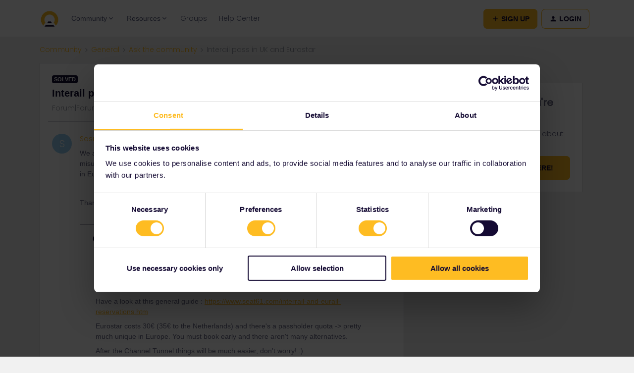

--- FILE ---
content_type: text/css
request_url: https://cdn-web.pisano.co/psn-inner.c0e9dbe11297f3c96690d2cae3aad25d.css
body_size: 2938
content:
/*! normalize.css v8.0.0 | MIT License | github.com/necolas/normalize.css */html{line-height:1.15;-webkit-text-size-adjust:100%}h1{font-size:2em;margin:.67em 0}hr{-webkit-box-sizing:content-box;box-sizing:content-box;height:0;overflow:visible}pre{font-family:monospace,monospace;font-size:1em}a{background-color:transparent}abbr[title]{border-bottom:none;text-decoration:underline;-webkit-text-decoration:underline dotted;text-decoration:underline dotted}b,strong{font-weight:bolder}code,kbd,samp{font-family:monospace,monospace;font-size:1em}small{font-size:80%}sub,sup{font-size:75%;line-height:0;position:relative;vertical-align:baseline}sub{bottom:-.25em}sup{top:-.5em}img{border-style:none}button,input,optgroup,select,textarea{font-family:inherit;font-size:100%;line-height:1.15;margin:0}button,input{overflow:visible}button,select{text-transform:none}[type=button],[type=reset],[type=submit],button{-webkit-appearance:button}[type=button]::-moz-focus-inner,[type=reset]::-moz-focus-inner,[type=submit]::-moz-focus-inner,button::-moz-focus-inner{border-style:none;padding:0}[type=button]:-moz-focusring,[type=reset]:-moz-focusring,[type=submit]:-moz-focusring,button:-moz-focusring{outline:1px dotted ButtonText}fieldset{padding:.35em .75em .625em}legend{-webkit-box-sizing:border-box;box-sizing:border-box;color:inherit;display:table;max-width:100%;padding:0;white-space:normal}progress{vertical-align:baseline}textarea{overflow:auto}[type=checkbox],[type=radio]{-webkit-box-sizing:border-box;box-sizing:border-box;padding:0}[type=number]::-webkit-inner-spin-button,[type=number]::-webkit-outer-spin-button{height:auto}[type=search]{-webkit-appearance:textfield;outline-offset:-2px}[type=search]::-webkit-search-decoration{-webkit-appearance:none}::-webkit-file-upload-button{-webkit-appearance:button;font:inherit}details{display:block}summary{display:list-item}[hidden],template{display:none}html{-webkit-box-sizing:border-box;box-sizing:border-box;cursor:default}body{margin:0;font-family:-apple-system,BlinkMacSystemFont,Segoe UI,Roboto,Oxygen,Ubuntu,Cantarell,Open Sans,sans-serif}*,:after,:before{-webkit-box-sizing:inherit;box-sizing:inherit;font-size:inherit;-webkit-font-smoothing:antialiased;-moz-osx-font-smoothing:grayscale;-webkit-tap-highlight-color:transparent}:after,:before{text-decoration:inherit;vertical-align:inherit}.button,[role=button],button{-webkit-user-select:none;-moz-user-select:none;-ms-user-select:none;user-select:none}svg{max-width:100%;height:100%;width:auto;fill:currentColor}.app{overflow:hidden;display:block!important}img{-ms-interpolation-mode:bicubic;width:auto;max-width:100%;max-height:100%}:focus{outline:0}button[disabled],input[disabled]{cursor:not-allowed!important}.center-absolute{position:absolute;left:50%;top:50%;-webkit-transform:translate(-50%,-50%);transform:translate(-50%,-50%);display:-webkit-box;display:-ms-flexbox;display:flex;-webkit-box-align:center;-ms-flex-align:center;align-items:center;-webkit-box-pack:center;-ms-flex-pack:center;justify-content:center}@-webkit-keyframes spin{0%{-webkit-transform:rotate(0deg);transform:rotate(0deg)}to{-webkit-transform:rotate(1turn);transform:rotate(1turn)}}@keyframes spin{0%{-webkit-transform:rotate(0deg);transform:rotate(0deg)}to{-webkit-transform:rotate(1turn);transform:rotate(1turn)}}.loader{border-style:solid;border-color:#f3f3f3;-webkit-animation:spin 1s linear infinite;animation:spin 1s linear infinite;border-top-color:#555;border-radius:50%}.emojione{display:inline-block;height:3ex;width:auto;max-height:6ex!important;max-width:6ex!important;margin:-.2ex .2ex .2ex;vertical-align:middle}.emojione+.emojione{margin-left:-.1ex}.emojione.emojione-00ae{-webkit-transform:scale(.15)!important;transform:scale(.15)!important;margin:0 -4.5rem -64px;position:relative;top:-40px}.file-upload-progress{display:-webkit-box;display:-ms-flexbox;display:flex;-webkit-box-orient:horizontal;-webkit-box-direction:normal;-ms-flex-flow:row;flex-flow:row;position:relative;width:100%;max-width:100%;cursor:default;background-color:#fff!important;-webkit-box-align:center;-ms-flex-align:center;align-items:center;-webkit-box-pack:justify;-ms-flex-pack:justify;justify-content:space-between}.file-upload-progress>:not(:first-child){margin-left:10px}.file-upload-progress__file-data{color:#1a2534;-webkit-box-flex:1;-ms-flex:1 1 auto;flex:1 1 auto;display:-webkit-box;display:-ms-flexbox;display:flex;-webkit-box-orient:vertical;-webkit-box-direction:normal;-ms-flex-flow:column nowrap;flex-flow:column nowrap;font-size:.8rem;min-width:0}.file-upload-progress__file-data>:not(:first-child){margin-top:5px}.file-upload-progress__file-data .is-muted-text{color:#3c4652;font-size:.65rem;margin-top:0}.file-upload-progress__loading-bar{height:4px;border-radius:3px;position:relative;background:rgba(46,129,232,.3)}.file-upload-progress__loading-bar>div:first-child{height:100%;width:0;border-radius:3px;background:#2e81e8;position:relative;overflow:hidden;-webkit-transition:width .25s linear;transition:width .25s linear}.file-upload-progress__close-button{height:10px;cursor:pointer}.file-upload-progress__file-icon{height:24px}.progress-bar{width:100%;display:block!important;margin:10px 0;font-size:12px;text-align:end}.progress-bar .loading-bar{height:6px;border-radius:unset;margin-top:5px}.progress-bar .loading-bar>div:first-child{border-radius:unset}body{background:transparent!important}@-webkit-keyframes blinking{0%{opacity:1}25%{opacity:.5}50%{opacity:1}to{opacity:1}}@keyframes blinking{0%{opacity:1}25%{opacity:.5}50%{opacity:1}to{opacity:1}}.blinking{-webkit-animation:blinking 3s ease-in-out 1s infinite;animation:blinking 3s ease-in-out 1s infinite}.psn-widget-invisible{z-index:-1!important;pointer-events:none!important;opacity:0!important}.psn-widget-invisible,.psn-widget-invisible *{-webkit-animation:none!important;animation:none!important}.widget-button{bottom:0;outline:0;cursor:pointer;-webkit-user-select:none;-moz-user-select:none;-ms-user-select:none;user-select:none;overflow:hidden}.widget-button,.widget-button__icon{position:absolute;left:0;top:0;width:100%;height:100%}.widget-button__icon{display:-webkit-box;display:-ms-flexbox;display:flex;-webkit-box-align:center;-ms-flex-align:center;align-items:center;-webkit-box-pack:center;-ms-flex-pack:center;justify-content:center;-webkit-transition:opacity .1s linear,-webkit-transform .25s linear;transition:opacity .1s linear,-webkit-transform .25s linear;transition:transform .25s linear,opacity .1s linear;transition:transform .25s linear,opacity .1s linear,-webkit-transform .25s linear}.widget-button__icon--close{-webkit-transform:translateZ(0) rotate(0deg);transform:translateZ(0) rotate(0deg)}.widget-button__icon--close svg{height:30%}.widget-button__icon--close.psn-widget-invisible{-webkit-transform:translateZ(0) rotate(45deg);transform:translateZ(0) rotate(45deg)}.widget-content-container{position:absolute;left:0;right:0;top:0;bottom:0;width:100%;height:100%;-webkit-transition:height .25s linear,width .25s linear,opacity .25s linear,-webkit-transform .25s linear;transition:height .25s linear,width .25s linear,opacity .25s linear,-webkit-transform .25s linear;transition:transform .25s linear,height .25s linear,width .25s linear,opacity .25s linear;transition:transform .25s linear,height .25s linear,width .25s linear,opacity .25s linear,-webkit-transform .25s linear;background:#fff;overflow:auto}.widget-content-container .widget-content{margin-top:60px!important;margin-bottom:50px!important;height:calc(100% - 110px);overflow-y:auto;overflow-y:overlay;scrollbar-width:none;-ms-overflow-style:none}.widget-content-container .widget-content::-webkit-scrollbar{width:0;height:0}.widget-content-container .widget-content .chat-container,.widget-content-container .widget-content .container{height:auto!important;width:100%}.widget-content-container .widget-content .chat-container{border:0}.widget-content-container .widget-content .chat-container .archive-modal-overlay{z-index:999;border-radius:10px}.widget-content-container .widget-content .chat-input-container{position:fixed;bottom:50px;padding-bottom:0;left:0;width:100%;-webkit-box-sizing:border-box;box-sizing:border-box}.widget-content-container .widget-content .previous-feedback-container{background:#fff;display:-webkit-box;display:-ms-flexbox;display:flex;-webkit-box-orient:vertical;-webkit-box-direction:normal;-ms-flex-flow:column nowrap;flex-flow:column nowrap;-webkit-box-align:center;-ms-flex-align:center;align-items:center}.widget-content-container .widget-content .previous-feedback-container .previous-feedback{display:-webkit-box;display:-ms-flexbox;display:flex;-webkit-box-orient:horizontal;-webkit-box-direction:normal;-ms-flex-flow:row nowrap;flex-flow:row nowrap;padding:20px;max-width:100%;cursor:pointer}.widget-content-container .widget-content .previous-feedback-container .previous-feedback:hover{background:#fafbfc}.widget-content-container .widget-content .previous-feedback-container .previous-feedback__avatar{-webkit-box-flex:0;-ms-flex:none;flex:none;margin-right:10px;width:36px;height:36px;border-radius:50%;overflow:hidden;background-size:contain;background-position:50%;background-repeat:no-repeat}.widget-content-container .widget-content .previous-feedback-container .previous-feedback__information{min-width:0;font-size:13px}.widget-content-container .widget-content .previous-feedback-container .previous-feedback__information__first-row{display:-webkit-box;display:-ms-flexbox;display:flex;-webkit-box-orient:horizontal;-webkit-box-direction:normal;-ms-flex-flow:row nowrap;flex-flow:row nowrap;-webkit-box-pack:justify;-ms-flex-pack:justify;justify-content:space-between;color:#3c4652;margin-bottom:5px}.widget-content-container .widget-content .previous-feedback-container .previous-feedback__information__first-row__notification-count{color:#fff;background:#2e81e8;padding:2px 10px;margin:-2px 0;border-radius:10px}.widget-content-container .widget-content .previous-feedback-container .previous-feedback__information__second-row{color:#1a2534;overflow:hidden;text-overflow:ellipsis;white-space:nowrap}.widget-content-container .widget-content .previous-feedback-container .previous-feedback:not(:first-of-type){border-top:1px solid #d9dbe5}.widget-content-container .widget-content .previous-feedback-container .new-feedback-button{display:-webkit-box;display:-ms-flexbox;display:flex;-webkit-box-orient:horizontal;-webkit-box-direction:normal;-ms-flex-flow:row nowrap;flex-flow:row nowrap;-webkit-box-align:center;-ms-flex-align:center;align-items:center;position:absolute;bottom:50px;height:40px;padding:12px 10px;background:#2e81e8;color:#fff;border-radius:3px;cursor:pointer;-webkit-user-select:none;-moz-user-select:none;-ms-user-select:none;user-select:none;-webkit-transition:all .1s linear;transition:all .1s linear;-webkit-box-shadow:0 5px 20px rgba(26,37,52,.2);box-shadow:0 5px 20px rgba(26,37,52,.2);z-index:5}.widget-content-container .widget-content .previous-feedback-container .new-feedback-button:active,.widget-content-container .widget-content .previous-feedback-container .new-feedback-button:hover{-webkit-box-shadow:0 5px 20px rgba(26,37,52,.5);box-shadow:0 5px 20px rgba(26,37,52,.5)}.widget-content-container.mobile-full-page,.widget-content-container.mobile-full-page .widget-content-container__footer,.widget-content-container.mobile-full-page .widget-content-container__header{border-radius:0}.widget-content-container.mobile-full-page .container{min-height:0!important}.widget-content-container.mobile-full-page .widget-content{height:auto}.widget-content-container__footer{position:fixed;bottom:0;left:0;width:100%;-webkit-box-sizing:border-box;box-sizing:border-box;display:-webkit-box;display:-ms-flexbox;display:flex;-webkit-box-orient:horizontal;-webkit-box-direction:reverse;-ms-flex-flow:row-reverse nowrap;flex-flow:row-reverse nowrap;-webkit-box-pack:justify;-ms-flex-pack:justify;justify-content:space-between;height:50px;color:#3c4652;background:#fff;font-size:13px;text-align:right;padding:0 20px;z-index:4}.widget-content-container__footer__language-toggle{cursor:pointer}.widget-content-container__footer__language-toggle img{height:15px;margin-right:5px}.widget-content-container__footer>div,.widget-content-container__footer__language-toggle>div{display:-webkit-box;display:-ms-flexbox;display:flex;-webkit-box-align:center;-ms-flex-align:center;align-items:center}.widget-content-container__footer a{color:#2e81e8;text-decoration:none}.widget-content-container__footer .muscle-img{width:14px;height:13px;margin:0 3px}.widget-content-container__header{position:fixed;top:0;left:0;width:100%;height:60px;z-index:4}.widget-content-container__header__button-group{display:-webkit-box;display:-ms-flexbox;display:flex;float:right}.widget-content-container__header__button-group .widget-archive-button{margin-right:0!important}.widget-content-container__header__button-group .widget-close-button{margin-left:0!important}.widget-content-container__header__button{display:-webkit-box;display:-ms-flexbox;display:flex;-webkit-box-align:center;-ms-flex-align:center;align-items:center;-webkit-box-pack:center;-ms-flex-pack:center;justify-content:center;height:40px;width:40px;margin:10px;outline:0;border-radius:3px;cursor:pointer}.widget-content-container__header__button:hover{background-color:rgba(0,0,0,.1)}.widget-content-container__header__button.right{float:right}.widget-content-container__header__button.left{float:left}.widget-content-container__header__button svg{height:16px}.widget-content-container__header .logo{position:absolute;top:50%;left:50%;-webkit-transform:translate(-50%,-50%);transform:translate(-50%,-50%);max-height:40px}.modal-body{margin:1.75rem auto!important;padding:2.4rem!important;min-width:85%!important}.conversational-flow-container .response-input-container{position:fixed!important;bottom:50px!important}.conversational-flow-container .sender-action-group{padding:0!important}.widget-button{-webkit-box-sizing:border-box;box-sizing:border-box;white-space:nowrap;bottom:auto;height:auto}.widget-button .widget-text{padding:12px 0;font-size:16px;width:44px;line-height:44px;-webkit-writing-mode:vertical-rl;-ms-writing-mode:tb-rl;writing-mode:vertical-rl;-webkit-transform:rotate(180deg);transform:rotate(180deg);-webkit-user-select:none;-moz-user-select:none;-ms-user-select:none;user-select:none}